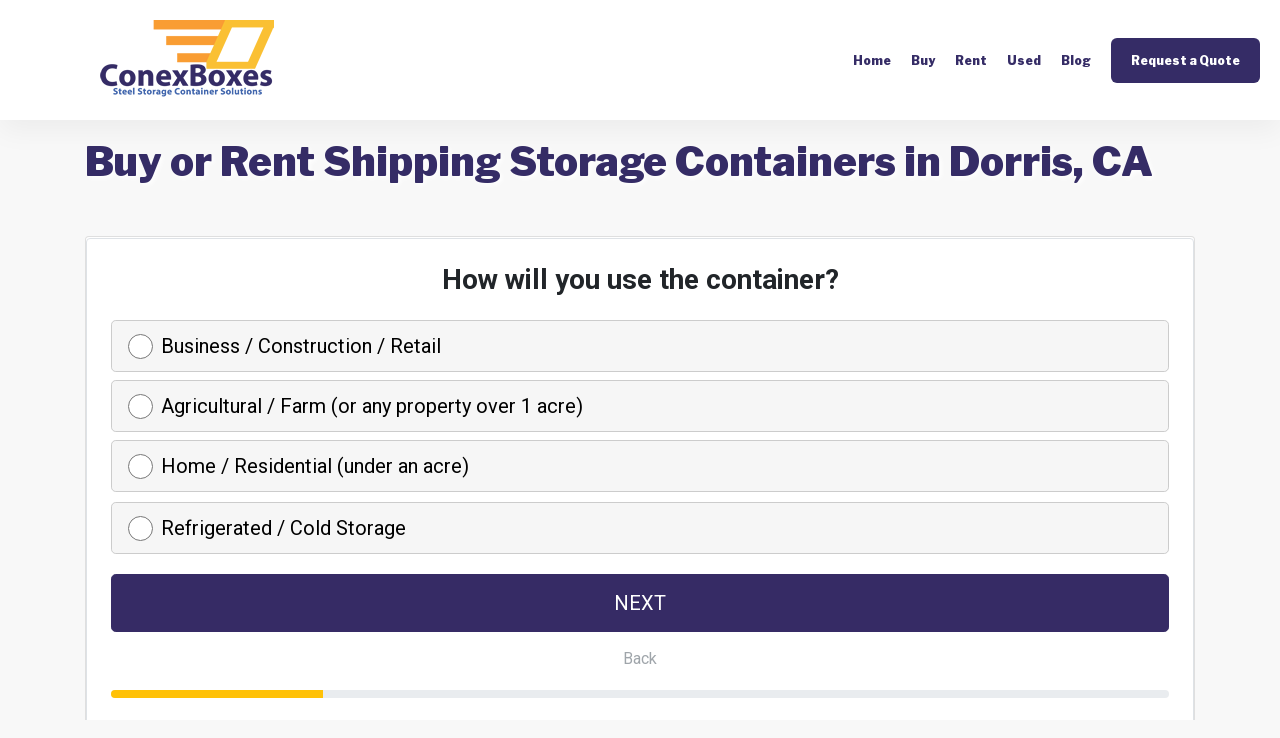

--- FILE ---
content_type: text/html; charset=utf-8
request_url: https://conexboxes.com/find-a-location/california/dorris
body_size: 31641
content:
<!DOCTYPE html><html lang="en"><head><meta charset="utf-8"><meta name="viewport" content="width=device-width, initial-scale=1, maximum-scale=1, user-scalable=no"><meta name="robots" content="max-image-preview:large"><meta http-equiv="x-ua-compatible" content="IE=edge"><title>Buy or Rent Shipping Storage Containers Dorris, CA (2023) | Conex Boxes</title><meta name="description" content="Dorris, CA's one stop solution for new and used steel storage containers, sea containers for shipping, and refrigerated containers."><meta name="keywords" content="shipping containers dorris, steel storage containers dorris, conex boxes dorris, sea boxes in dorris"><link rel="canonical" href="https://conexboxes.com/find-a-location/california/dorris"><meta property="og:title" content="Buy or Rent Shipping Storage Containers Dorris, CA (2023) | Conex Boxes"><meta property="og:image" content="https://conexboxes.com/images/logo.png"><meta property="og:url" content="https://conexboxes.com/find-a-location/california/dorris"><meta property="og:site_name" content="ConexBoxes.com"><link rel="apple-touch-icon" sizes="180x180" href="https://conexboxes.com/apple-touch-icon.png"><link rel="icon" type="image/png" sizes="32x32" href="https://conexboxes.com/favicon-32x32.png"><link rel="icon" type="image/png" sizes="16x16" href="https://conexboxes.com/favicon-16x16.png"><link rel="manifest" href="https://conexboxes.com/site.webmanifest"><meta name="msapplication-TileColor" content="#da532c"><meta name="theme-color" content="#ffffff"><link rel="stylesheet" href="https://cdnjs.cloudflare.com/ajax/libs/twitter-bootstrap/4.6.0/css/bootstrap.min.css"><link rel="stylesheet" href="https://cdnjs.cloudflare.com/ajax/libs/font-awesome/5.15.2/css/all.min.css"><link rel="stylesheet" href="https://conexboxes.com/stylesheets/public.min.css"></head><body><div id="header"><a href="/"><img class="img-fluid" src="https://conexboxes.com/images/logo.png" alt="ConexBoxes - Steel Storage Container Solutions" width="174" height="80"></a><ul><li class="no-mobile"><a href="https://conexboxes.com/">Home</a></li><li class="no-mobile"><a href="https://conexboxes.com/buy-steel-storage-containers">Buy</a></li><li class="no-mobile"><a href="https://conexboxes.com/rent-steel-storage-containers">Rent</a></li><li class="no-mobile"><a href="https://conexboxes.com/used-steel-storage-containers">Used</a></li><li class="no-mobile"><a href="https://conexboxes.com/blog">Blog</a></li><li><a class="button" href="https://conexboxes.com/request-pricing/shipping-containers">Request a Quote</a></li></ul></div><iframe class="map-frame no-mobile" src="https://conexboxes.com/map/california/dorris"></iframe><main class="mt-3"><div class="container mt-3"><div class="row"><div class="col content"><h1 class="h1">Buy or Rent Shipping Storage Containers in Dorris, CA</h1><div class="card my-5 p-0"><div class="card-body m-0 p-0"></div><iframe src="https://admin.getable.com/container-form.php?Landing_Page=conexboxes.com" frameborder="0" style="min-height: 690px;width:100%"></iframe></div><p class="mb-5">Below are the other various sizes of steel shipping containers along with the weight and standard features.</p><div class="mb-3"><div class="card" itemscope="itemscope" itemtype="http://schema.org/Offer"><meta itemprop="areaServed" content="Dorris, CA"/><div class="card-body container-fluid" itemscope="itemscope" itemtype="http://schema.org/Product"><meta itemprop="brand" content="ConexBoxes.com"/><meta itemprop="image" content="https://conexboxes.com/images/containers/40-foot-shipping-container.jpg"/><meta itemprop="name" content="40' Steel Shipping Container in Dorris, CA"/><meta itemprop="sku" content="40' Steel Shipping Container in Dorris, CA"/><meta itemprop="description" content="40' Steel Shipping Container in Dorris, CA"/><div itemprop="aggregateRating" itemscope="itemscope" itemtype="https://schema.org/AggregateRating"><meta itemprop="ratingCount" content="40"/><meta itemprop="bestRating" content="5"/><meta itemprop="ratingValue" content="3"/><meta itemprop="worstRating" content="2"/><meta itemprop="description" content="40' Steel Shipping Container in Dorris, CA"/></div><p class="h2">40' Steel Shipping Container in Dorris, CA</p><hr/><div class="row"><div class="col-md-6"><p><strong>Length:</strong> 40 ft</p><p><strong>Width:</strong> 400</p><p><strong>Height:</strong> 127</p><p><strong>Scale Weight:</strong> Approx. 8,278 lbs.</p><p><strong>Rear Door:</strong> Swing</p><p><strong>Floor:</strong> Wood, Steel</p></div><div class="col-md-6 text-center"><img class="img-fluid center-block" src="https://conexboxes.com/images/containers/40-foot-shipping-container.jpg" alt="40' Steel Shipping Container in Dorris, CA" width="400" height="127"/></div></div><div class="row"><div class="col text-center py-2"><a class="button" href="https://conexboxes.com/request-pricing/shipping-containers">Request Quote</a></div></div></div></div></div><div class="mb-3"><div class="card" itemscope="itemscope" itemtype="http://schema.org/Offer"><meta itemprop="areaServed" content="Dorris, CA"/><div class="card-body container-fluid" itemscope="itemscope" itemtype="http://schema.org/Product"><meta itemprop="brand" content="ConexBoxes.com"/><meta itemprop="image" content="https://conexboxes.com/images/containers/24-foot-shipping-container.jpg"/><meta itemprop="name" content="24' Steel Shipping Container in Dorris, CA"/><meta itemprop="sku" content="24' Steel Shipping Container in Dorris, CA"/><meta itemprop="description" content="24' Steel Shipping Container in Dorris, CA"/><div itemprop="aggregateRating" itemscope="itemscope" itemtype="https://schema.org/AggregateRating"><meta itemprop="ratingCount" content="24"/><meta itemprop="bestRating" content="5"/><meta itemprop="ratingValue" content="3"/><meta itemprop="worstRating" content="2"/><meta itemprop="description" content="24' Steel Shipping Container in Dorris, CA"/></div><p class="h2">24' Steel Shipping Container in Dorris, CA</p><hr/><div class="row"><div class="col-md-6"><p><strong>Length:</strong> 24 ft</p><p><strong>Width:</strong> 250</p><p><strong>Height:</strong> 189</p><p><strong>Scale Weight:</strong> Approx. 5,025 lbs.</p><p><strong>Rear Door:</strong> Swing</p><p><strong>Floor:</strong> Wood</p></div><div class="col-md-6 text-center"><img class="img-fluid center-block" src="https://conexboxes.com/images/containers/24-foot-shipping-container.jpg" alt="24' Steel Shipping Container in Dorris, CA" width="250" height="189"/></div></div><div class="row"><div class="col text-center py-2"><a class="button" href="https://conexboxes.com/request-pricing/shipping-containers">Request Quote</a></div></div></div></div></div><div class="mb-3"><div class="card" itemscope="itemscope" itemtype="http://schema.org/Offer"><meta itemprop="areaServed" content="Dorris, CA"/><div class="card-body container-fluid" itemscope="itemscope" itemtype="http://schema.org/Product"><meta itemprop="brand" content="ConexBoxes.com"/><meta itemprop="image" content="https://conexboxes.com/images/containers/20-foot-shipping-container.jpg"/><meta itemprop="name" content="20' Steel Shipping Container in Dorris, CA"/><meta itemprop="sku" content="20' Steel Shipping Container in Dorris, CA"/><meta itemprop="description" content="20' Steel Shipping Container in Dorris, CA"/><div itemprop="aggregateRating" itemscope="itemscope" itemtype="https://schema.org/AggregateRating"><meta itemprop="ratingCount" content="20"/><meta itemprop="bestRating" content="5"/><meta itemprop="ratingValue" content="3"/><meta itemprop="worstRating" content="2"/><meta itemprop="description" content="20' Steel Shipping Container in Dorris, CA"/></div><p class="h2">20' Steel Shipping Container in Dorris, CA</p><hr/><div class="row"><div class="col-md-6"><p><strong>Length:</strong> 20 ft</p><p><strong>Width:</strong> 250</p><p><strong>Height:</strong> 129</p><p><strong>Scale Weight:</strong> Approx. 5,017 lbs.</p><p><strong>Rear Door:</strong> Swing</p><p><strong>Floor:</strong> Wood, Steel</p></div><div class="col-md-6 text-center"><img class="img-fluid center-block" src="https://conexboxes.com/images/containers/20-foot-shipping-container.jpg" alt="20' Steel Shipping Container in Dorris, CA" width="250" height="129"/></div></div><div class="row"><div class="col text-center py-2"><a class="button" href="https://conexboxes.com/request-pricing/shipping-containers">Request Quote</a></div></div></div></div></div><div class="mb-3"><div class="card" itemscope="itemscope" itemtype="http://schema.org/Offer"><meta itemprop="areaServed" content="Dorris, CA"/><div class="card-body container-fluid" itemscope="itemscope" itemtype="http://schema.org/Product"><meta itemprop="brand" content="ConexBoxes.com"/><meta itemprop="image" content="https://conexboxes.com/images/containers/10-foot-shipping-container.jpg"/><meta itemprop="name" content="10' Steel Shipping Container in Dorris, CA"/><meta itemprop="sku" content="10' Steel Shipping Container in Dorris, CA"/><meta itemprop="description" content="10' Steel Shipping Container in Dorris, CA"/><div itemprop="aggregateRating" itemscope="itemscope" itemtype="https://schema.org/AggregateRating"><meta itemprop="ratingCount" content="10"/><meta itemprop="bestRating" content="5"/><meta itemprop="ratingValue" content="3"/><meta itemprop="worstRating" content="2"/><meta itemprop="description" content="10' Steel Shipping Container in Dorris, CA"/></div><p class="h2">10' Steel Shipping Container in Dorris, CA</p><hr/><div class="row"><div class="col-md-6"><p><strong>Length:</strong> 10 ft</p><p><strong>Width:</strong> 250</p><p><strong>Height:</strong> 247</p><p><strong>Scale Weight:</strong> Approx. 2,670 lbs.</p><p><strong>Rear Door:</strong> Swing</p><p><strong>Floor:</strong> Wood, Steel</p></div><div class="col-md-6 text-center"><img class="img-fluid center-block" src="https://conexboxes.com/images/containers/10-foot-shipping-container.jpg" alt="10' Steel Shipping Container in Dorris, CA" width="250" height="247"/></div></div><div class="row"><div class="col text-center py-2"><a class="button" href="https://conexboxes.com/request-pricing/shipping-containers">Request Quote</a></div></div></div></div></div><div class="mb-3"><div class="card" itemscope="itemscope" itemtype="http://schema.org/Offer"><meta itemprop="areaServed" content="Dorris, CA"/><div class="card-body container-fluid" itemscope="itemscope" itemtype="http://schema.org/Product"><meta itemprop="brand" content="ConexBoxes.com"/><meta itemprop="image" content="https://conexboxes.com/images/containers/45-foot-shipping-container.jpg"/><meta itemprop="name" content="45' Steel Shipping Container in Dorris, CA"/><meta itemprop="sku" content="45' Steel Shipping Container in Dorris, CA"/><meta itemprop="description" content="45' Steel Shipping Container in Dorris, CA"/><div itemprop="aggregateRating" itemscope="itemscope" itemtype="https://schema.org/AggregateRating"><meta itemprop="ratingCount" content="45"/><meta itemprop="bestRating" content="5"/><meta itemprop="ratingValue" content="3"/><meta itemprop="worstRating" content="2"/><meta itemprop="description" content="45' Steel Shipping Container in Dorris, CA"/></div><p class="h2">45' Steel Shipping Container in Dorris, CA</p><hr/><div class="row"><div class="col-md-6"><p><strong>Length:</strong> 45 ft</p><p><strong>Width:</strong> 400</p><p><strong>Height:</strong> 86</p><p><strong>Scale Weight:</strong> Approx. 9,000 lbs.</p><p><strong>Rear Door:</strong> Swing</p><p><strong>Floor:</strong> Wood</p></div><div class="col-md-6 text-center"><img class="img-fluid center-block" src="https://conexboxes.com/images/containers/45-foot-shipping-container.jpg" alt="45' Steel Shipping Container in Dorris, CA" width="400" height="86"/></div></div><div class="row"><div class="col text-center py-2"><a class="button" href="https://conexboxes.com/request-pricing/shipping-containers">Request Quote</a></div></div></div></div></div><div class="mb-3"><div class="card" itemscope="itemscope" itemtype="http://schema.org/Offer"><meta itemprop="areaServed" content="Dorris, CA"/><div class="card-body container-fluid" itemscope="itemscope" itemtype="http://schema.org/Product"><meta itemprop="brand" content="ConexBoxes.com"/><meta itemprop="image" content="https://conexboxes.com/images/containers/53-foot-shipping-container.jpg"/><meta itemprop="name" content="53' Steel Shipping Container in Dorris, CA"/><meta itemprop="sku" content="53' Steel Shipping Container in Dorris, CA"/><meta itemprop="description" content="53' Steel Shipping Container in Dorris, CA"/><div itemprop="aggregateRating" itemscope="itemscope" itemtype="https://schema.org/AggregateRating"><meta itemprop="ratingCount" content="53"/><meta itemprop="bestRating" content="5"/><meta itemprop="ratingValue" content="3"/><meta itemprop="worstRating" content="2"/><meta itemprop="description" content="53' Steel Shipping Container in Dorris, CA"/></div><p class="h2">53' Steel Shipping Container in Dorris, CA</p><hr/><div class="row"><div class="col-md-6"><p><strong>Length:</strong> 53 ft</p><p><strong>Width:</strong> 400</p><p><strong>Height:</strong> 214</p><p><strong>Scale Weight:</strong> Approx. 10,000 lbs.</p><p><strong>Rear Door:</strong> Swing</p><p><strong>Floor:</strong> Wood, Steel</p></div><div class="col-md-6 text-center"><img class="img-fluid center-block" src="https://conexboxes.com/images/containers/53-foot-shipping-container.jpg" alt="53' Steel Shipping Container in Dorris, CA" width="400" height="214"/></div></div><div class="row"><div class="col text-center py-2"><a class="button" href="https://conexboxes.com/request-pricing/shipping-containers">Request Quote</a></div></div></div></div></div><p class="h2 subtitle">Conex Boxes, Inc. is Dorris's one stop solution for new and used steel storage containers, sea containers for shipping, and refrigerated containers.</p><p>No one makes is easier to save on secure & reliable temporary or permanent steel storage containers in Dorris, CA. Our team of suppliers delivers the area's largest inventory of weather-resistant, portable steel storage containers designed to meet any type of storage space needs.</p><a href="/request-pricing/shipping-containers"><div class="card mb-3"><div class="card-body text-center"><img class="img-fluid center-block" src="https://conexboxes.com/images/static/find-local-dealer.jpg" alt="Find a Local Dealer"/></div></div></a></div></div></div><hr><div class="container my-5"><div class="row"><div class="col content"><div itemscope="itemscope" itemtype="https://schema.org/FAQPage"><div itemscope="itemscope" itemprop="mainEntity" itemtype="https://schema.org/Question"><h3 class="h3" itemprop="name">How Much Does it Cost to Rent a Steel Shipping Container in Dorris, CA?</h3><div itemscope="itemscope" itemprop="acceptedAnswer" itemtype="https://schema.org/Answer"><p itemprop="text">Pricing varies depending on a number of factors, but in many cases you can rent an 8' x 40' storage container for about $150 per month or an 8' x 20' conex box for around $125 a month. Typical deliver time is in 2-5 business days if you are within 60 miles of the dealer.</p></div></div><div itemscope="itemscope" itemprop="mainEntity" itemtype="https://schema.org/Question"><h3 class="h3" itemprop="name">What are the sizes of Steel Shipping Containers in Dorris, CA?</h3><div itemscope="itemscope" itemprop="acceptedAnswer" itemtype="https://schema.org/Answer"><p itemprop="text">Steel Shipping Containers usually come in various standard sizes ranging from 10 feet to 53 feet in length.  The width and height of Steel Shipping Contains are usually all the same at 8 feet wide and 8 feet, 6 inches tall.  However there are taller options available up to 9 feet and 6 inches.</p></div></div><div itemscope="itemscope" itemprop="mainEntity" itemtype="https://schema.org/Question"><h3 class="h3" itemprop="name">What are Steel Shipping Containers made of?</h3><div itemscope="itemscope" itemprop="acceptedAnswer" itemtype="https://schema.org/Answer"><p itemprop="text">Most containers are made of various components including wall panels, structural frame, and door panels. These metal shipping container are all made from corten steel also known as weathering steel.  Corten steel is used as it is both weldable and rust resistant, eliminating the need painting.</p></div></div></div></div></div></div><hr><div class="container"><div class="row"><div class="col content"><p class="h3 mt-5">Standard Steel Storage Container Sizes (approx)</p><table class="table table-striped"><thead><tr><th></th><th>40' Steel Shipping Container</th><th>24' Steel Shipping Container</th><th>20' Steel Shipping Container</th><th>10' Steel Shipping Container</th><th>45' Steel Shipping Container</th><th>53' Steel Shipping Container</th></tr></thead><tbody><tr><td><strong>Length</strong></td><td> <span>40 ft</span></td><td> <span>24 ft</span></td><td> <span>20 ft</span></td><td> <span>10 ft</span></td><td> <span>45 ft</span></td><td> <span>53 ft</span></td></tr><tr><td><strong>Width</strong></td><td> <span>400</span></td><td> <span>250</span></td><td> <span>250</span></td><td> <span>250</span></td><td> <span>400</span></td><td> <span>400</span></td></tr><tr><td><strong>Height</strong></td><td> <span>127</span></td><td> <span>189</span></td><td> <span>129</span></td><td> <span>247</span></td><td> <span>86</span></td><td> <span>214</span></td></tr><tr><td><strong>Weight</strong></td><td> <span>Approx. 8,278 lbs.</span></td><td> <span>Approx. 5,025 lbs.</span></td><td> <span>Approx. 5,017 lbs.</span></td><td> <span>Approx. 2,670 lbs.</span></td><td> <span>Approx. 9,000 lbs.</span></td><td> <span>Approx. 10,000 lbs.</span></td></tr></tbody></table><p class="h3 mt-5">Standard Steel Storage Container Sizes (approx)</p><table class="table table-striped"><thead><tr><th colspan="2"></th><th>20' Container</th><th>40' Container</th><th>40' High Cube</th></tr></thead><tbody><tr><td><strong>Entry</strong></td><td><div>Width</div><div>Height</div></td><td><div>7'</div><div>7'</div></td><td><div>7'</div><div>7' 5.75"</div></td><td><div>7'</div><div>8'</div></td></tr><tr><td><strong>Exterior</strong></td><td><div>Length</div><div>Width</div><div>Height</div></td><td><div>19'</div><div>8'</div><div>8'</div></td><td><div>40'</div><div>8'</div><div>8' 6"</div></td><td><div>40'</div><div>8'</div><div>9'</div></td></tr><tr><td><strong>Interior</strong></td><td><div>Length</div><div>Width</div><div>Height</div></td><td><div>18'</div><div>7'</div><div>7'</div></td><td><div>39'</div><div>7' 8.59"</div><div>7'</div></td><td><div>39'</div><div>7'</div><div>8'</div></td></tr><tr><td><strong>Size</strong></td><td><div>Cubic Volume</div><div>Empty Weight</div><div>Load Capacity</div></td><td><div>1,169 cu. ft.</div><div>4,800 lbs.</div><div>61,300 lbs.</div></td><td><div>2,385 cu. ft.</div><div>8,400 lbs.</div><div>57,750 lbs.</div></td><td><div>2,660 cu. ft.</div><div>8,600 lbs.</div><div>58,600 lbs.</div></td></tr></tbody></table><p>Looking for other locations in California?</p><div class="mb-5"><div class="card"><div class="card-body container-fluid"><div class="row"><div class="col-md-4 py-2"><a href="https://conexboxes.com/find-a-location/california/los-angeles">Los Angeles, CA</a></div><div class="col-md-4 py-2"><a href="https://conexboxes.com/find-a-location/california/san-diego">San Diego, CA</a></div><div class="col-md-4 py-2"><a href="https://conexboxes.com/find-a-location/california/san-jose">San Jose, CA</a></div><div class="col-md-4 py-2"><a href="https://conexboxes.com/find-a-location/california/san-francisco">San Francisco, CA</a></div><div class="col-md-4 py-2"><a href="https://conexboxes.com/find-a-location/california/fresno">Fresno, CA</a></div><div class="col-md-4 py-2"><a href="https://conexboxes.com/find-a-location/california/sacramento">Sacramento, CA</a></div><div class="col-md-4 py-2"><a href="https://conexboxes.com/find-a-location/california/long-beach">Long Beach, CA</a></div><div class="col-md-4 py-2"><a href="https://conexboxes.com/find-a-location/california/oakland">Oakland, CA</a></div><div class="col-md-4 py-2"><a href="https://conexboxes.com/find-a-location/california/bakersfield">Bakersfield, CA</a></div><div class="col-md-4 py-2"><a href="https://conexboxes.com/find-a-location/california/anaheim">Anaheim, CA</a></div><div class="col-md-4 py-2"><a href="https://conexboxes.com/find-a-location/california/santa-ana">Santa Ana, CA</a></div><div class="col-md-4 py-2"><a href="https://conexboxes.com/find-a-location/california/riverside">Riverside, CA</a></div></div></div></div></div><p class="h3">From refrigerated containers, heated, or solutions with shelving, frame, and partitions we can help!</p><p>Conex Boxes can help you get quotes from local suppliers on both new and used steel shipping containers in wide array of sizes and designs, nationwide.</p><div class="container-fluid"><div class="row"><div class="col"><ul class="fa-ul"><li><span class="fa-li"><i class="fas fa-check"></i></span>Secure & Watertight Containers</li><li><span class="fa-li"><i class="fas fa-check"></i></span>Window, Shelving, Ramps Available</li><li><span class="fa-li"><i class="fas fa-check"></i></span>Easy Access From Ground Level</li><li><span class="fa-li"><i class="fas fa-check"></i></span>New And Used Containers Available</li></ul></div><div class="col"><ul class="fa-ul"><li><span class="fa-li"><i class="fas fa-check"></i></span>100% Solid Steel Construction</li><li><span class="fa-li"><i class="fas fa-check"></i></span>AC/Heat, Turbine Vents</li><li><span class="fa-li"><i class="fas fa-check"></i></span>Temporary And Permanent Storage</li><li><span class="fa-li"><i class="fas fa-check"></i></span>Manufactured to ISO Specifications</li></ul></div></div></div><p>All shipping containers will fully conform to international required standards such as ISO, UIC, TIR, and CSC.</p><p>Conex Boxes can deliver to the following zip codes around Dorris, CA:  <a href="https://conexboxes.com/find-a-location/search?search=96023">96023</a>  and   <a href="https://conexboxes.com/find-a-location/search?search=96058">96058</a>.</p><p>Shipping Container Delivery within 200 miles of the surrounding areas:</p><div class="card"><div class="card-body container-fluid"><div class="row"><div class="col-md-4 py-2"><a href="https://conexboxes.com/find-a-location/california/macdoel">Macdoel, CA</a></div><div class="col-md-4 py-2"><a href="https://conexboxes.com/find-a-location/california/mount-hebron">Mount Hebron, CA</a></div><div class="col-md-4 py-2"><a href="https://conexboxes.com/find-a-location/oregon/klamath-falls">Klamath Falls, OR</a></div><div class="col-md-4 py-2"><a href="https://conexboxes.com/find-a-location/oregon/merrill">Merrill, OR</a></div><div class="col-md-4 py-2"><a href="https://conexboxes.com/find-a-location/oregon/altamont">Altamont, OR</a></div><div class="col-md-4 py-2"><a href="https://conexboxes.com/find-a-location/california/tulelake">Tulelake, CA</a></div><div class="col-md-4 py-2"><a href="https://conexboxes.com/find-a-location/california/tennant">Tennant, CA</a></div><div class="col-md-4 py-2"><a href="https://conexboxes.com/find-a-location/oregon/malin">Malin, OR</a></div><div class="col-md-4 py-2"><a href="https://conexboxes.com/find-a-location/california/newell">Newell, CA</a></div><div class="col-md-4 py-2"><a href="https://conexboxes.com/find-a-location/oregon/bonanza">Bonanza, OR</a></div><div class="col-md-4 py-2"><a href="https://conexboxes.com/find-a-location/california/hornbrook">Hornbrook, CA</a></div><div class="col-md-4 py-2"><a href="https://conexboxes.com/find-a-location/california/montague">Montague, CA</a></div><div class="col-md-4 py-2"><a href="https://conexboxes.com/find-a-location/california/yreka">Yreka, CA</a></div><div class="col-md-4 py-2"><a href="https://conexboxes.com/find-a-location/california/grenada">Grenada, CA</a></div><div class="col-md-4 py-2"><a href="https://conexboxes.com/find-a-location/oregon/ashland">Ashland, OR</a></div><div class="col-md-4 py-2"><a href="https://conexboxes.com/find-a-location/oregon/chiloquin">Chiloquin, OR</a></div><div class="col-md-4 py-2"><a href="https://conexboxes.com/find-a-location/california/carrick">Carrick, CA</a></div><div class="col-md-4 py-2"><a href="https://conexboxes.com/find-a-location/california/edgewood">Edgewood, CA</a></div><div class="col-md-4 py-2"><a href="https://conexboxes.com/find-a-location/california/weed">Weed, CA</a></div><div class="col-md-4 py-2"><a href="https://conexboxes.com/find-a-location/california/gazelle">Gazelle, CA</a></div></div></div></div></div></div></div></main><div style="background-color: #e9ecef"><nav class="breadcrumb-nav container" aria-label="breadcrumb"><ol class="breadcrumb" itemscope="itemscope" itemtype="https://schema.org/BreadcrumbList"><li class="breadcrumb-item" itemprop="itemListElement" itemscope="itemscope" itemtype="https://schema.org/ListItem"><a itemscope="itemscope" itemprop="item" itemtype="https://schema.org/WebPage" id="breadcrumb-home" href="https://conexboxes.com/"><span itemprop="name">Home</span></a><meta itemprop="position" content="1"/></li><li class="breadcrumb-item" itemprop="itemListElement" itemscope="itemscope" itemtype="https://schema.org/ListItem"><a itemscope="itemscope" itemprop="item" itemtype="https://schema.org/WebPage" id="breadcrumb-find-a-location" href="https://conexboxes.com/find-a-location"><span itemprop="name">Where We Serve</span></a><meta itemprop="position" content="2"/></li><li class="breadcrumb-item" itemprop="itemListElement" itemscope="itemscope" itemtype="https://schema.org/ListItem"><a itemscope="itemscope" itemprop="item" itemtype="https://schema.org/WebPage" id="breadcrumb-state-california" href="https://conexboxes.com/find-a-location/california"><span itemprop="name">California</span></a><meta itemprop="position" content="3"/></li><li class="breadcrumb-item" itemprop="itemListElement" itemscope="itemscope" itemtype="https://schema.org/ListItem"><a itemscope="itemscope" itemprop="item" itemtype="https://schema.org/WebPage" id="breadcrumb-place-dorris-california" href="https://conexboxes.com/find-a-location/california/dorris"><span itemprop="name">Dorris</span></a><meta itemprop="position" content="4"/></li></ol></nav></div><hr class="mt-5"><div id="footer"><div class="container-fluid"><div class="row"><div class="col-md-3"><p><strong>About Our Company</strong></p><p>No one makes it easier to save while getting a fully customizable steel storage container quote in minutes! Shop Solutions. Compare Supplier Prices. Decide.</p><p class="content"><strong>We Service The Nation</strong></p><ul class="state-links mb-5"><li><a href="/find-a-location/alabama">AL</a></li><li><a href="/find-a-location/arkansas">AR</a></li><li><a href="/find-a-location/arizona">AZ</a></li><li><a href="/find-a-location/california">CA</a></li><li><a href="/find-a-location/colorado">CO</a></li><li><a href="/find-a-location/connecticut">CT</a></li><li><a href="/find-a-location/district-of-columbia">DC</a></li><li><a href="/find-a-location/delaware">DE</a></li><li><a href="/find-a-location/florida">FL</a></li><li><a href="/find-a-location/georgia">GA</a></li><li><a href="/find-a-location/iowa">IA</a></li><li><a href="/find-a-location/idaho">ID</a></li><li><a href="/find-a-location/illinois">IL</a></li><li><a href="/find-a-location/indiana">IN</a></li><li><a href="/find-a-location/kansas">KS</a></li><li><a href="/find-a-location/kentucky">KY</a></li><li><a href="/find-a-location/louisiana">LA</a></li><li><a href="/find-a-location/massachusetts">MA</a></li><li><a href="/find-a-location/maryland">MD</a></li><li><a href="/find-a-location/maine">ME</a></li><li><a href="/find-a-location/michigan">MI</a></li><li><a href="/find-a-location/minnesota">MN</a></li><li><a href="/find-a-location/missouri">MO</a></li><li><a href="/find-a-location/mississippi">MS</a></li><li><a href="/find-a-location/montana">MT</a></li><li><a href="/find-a-location/north-carolina">NC</a></li><li><a href="/find-a-location/north-dakota">ND</a></li><li><a href="/find-a-location/nebraska">NE</a></li><li><a href="/find-a-location/new-hampshire">NH</a></li><li><a href="/find-a-location/new-jersey">NJ</a></li><li><a href="/find-a-location/new-mexico">NM</a></li><li><a href="/find-a-location/nevada">NV</a></li><li><a href="/find-a-location/new-york">NY</a></li><li><a href="/find-a-location/ohio">OH</a></li><li><a href="/find-a-location/oklahoma">OK</a></li><li><a href="/find-a-location/oregon">OR</a></li><li><a href="/find-a-location/pennsylvania">PA</a></li><li><a href="/find-a-location/rhode-island">RI</a></li><li><a href="/find-a-location/south-carolina">SC</a></li><li><a href="/find-a-location/south-dakota">SD</a></li><li><a href="/find-a-location/tennessee">TN</a></li><li><a href="/find-a-location/texas">TX</a></li><li><a href="/find-a-location/utah">UT</a></li><li><a href="/find-a-location/virginia">VA</a></li><li><a href="/find-a-location/vermont">VT</a></li><li><a href="/find-a-location/washington">WA</a></li><li><a href="/find-a-location/wisconsin">WI</a></li><li><a href="/find-a-location/west-virginia">WV</a></li><li><a href="/find-a-location/wyoming">WY</a></li></ul></div><div class="col-md-3"><p><strong>Navigation</strong></p><ul class="mb-5"><li><a href="https://conexboxes.com/">Home</a></li><li><a href="https://conexboxes.com/about-us">About Us</a></li><li><a href="https://conexboxes.com/buy-steel-storage-containers">Buy</a></li><li><a href="https://conexboxes.com/rent-steel-storage-containers">Rent</a></li><li><a href="https://conexboxes.com/find-a-location">Where We Serve</a></li><li><a href="https://conexboxes.com/privacy-policy">Privacy</a></li><li><a href="https://conexboxes.com/terms-of-service">Terms of Service</a></li><li><a href="https://conexboxes.com/request-pricing/shipping-containers">Quotes</a></li><li><a href="https://conexboxes.com/blog">Blog</a></li></ul></div><div class="col-md-3"><p><strong>Solutions</strong></p><ul class="mb-5"><li><a href="https://conexboxes.com/insulated-steel-storage-containers">Insulated Containers</a></li><li><a href="https://conexboxes.com/refrigerated-steel-storage-containers">Refrigerated Containers</a></li><li><a href="https://conexboxes.com/open-top-steel-storage-containers">Open Top Containers</a></li><li><a href="https://conexboxes.com/sea-cargo-containers">Sea Containers</a></li><li><a href="https://conexboxes.com/used-steel-storage-containers">Used Containers</a></li><li><a href="https://conexboxes.com/buy-steel-storage-containers">Buy / Purchase</a></li><li><a href="https://conexboxes.com/rent-steel-storage-containers">Lease / Rent</a></li><li><a href="https://conexboxes.com/view-shipping-container-sizes">View Sizes</a></li></ul></div><div class="col-md-3"><p><strong>Conex Boxes</strong></p><p>Steel Shipping Container Solutions</p><p>&copy; 2022 <a href="https://conexboxes.com/">ConexBoxes.com</a></p><img class="img-fluid center-block mt-3" src="https://conexboxes.com/images/static/as-seen-on.jpg" width="289" height="79"></div></div></div></div><script src="https://cdnjs.cloudflare.com/ajax/libs/jquery/3.5.1/jquery.min.js"></script><script src="https://cdnjs.cloudflare.com/ajax/libs/twitter-bootstrap/4.6.0/js/bootstrap.min.js"></script><script type="text/javascript">(function(a,b,c,d,e,f,g){a.GoogleAnalyticsObject=e,a[e]=a[e]||function(){(a[e].q=a[e].q||[]).push(arguments)},a[e].l=1*new Date,f=b.createElement(c),g=b.getElementsByTagName(c)[0],f.async=1,f.src=d,g.parentNode.insertBefore(f,g)})(window,document,"script","//www.google-analytics.com/analytics.js","ga"),ga("create","UA-214629463-1","auto"),ga("send","pageview")</script></body></html>

--- FILE ---
content_type: text/html; charset=UTF-8
request_url: https://admin.getable.com/container-form.php?Landing_Page=conexboxes.com
body_size: 4576
content:
<!DOCTYPE html>
<html lang="en">
<head>
    <title>Getable Container Quotes</title>
    <base href="https://admin.getable.com/">
    <meta charset="utf-8">
    <meta name="viewport" content="width=device-width, initial-scale=1, shrink-to-fit=no">
    <meta http-equiv="x-ua-compatible" content="ie=edge">
    <link rel="stylesheet" href="https://cdnjs.cloudflare.com/ajax/libs/twitter-bootstrap/4.6.0/css/bootstrap.min.css" />
    <link rel="stylesheet" href="https://cdnjs.cloudflare.com/ajax/libs/font-awesome/6.0.0-beta3/css/all.min.css">
    <script src="https://ajax.googleapis.com/ajax/libs/jquery/2.1.3/jquery.min.js"></script>
    <link href="https://fonts.googleapis.com/css2?family=Roboto:wght@400;600;700;800&display=swap" rel="stylesheet">
    <link href="./container-form-style.css" rel="stylesheet">

    <!-- Meta Pixel Code -->
	<script>
	!function(f,b,e,v,n,t,s)
	{if(f.fbq)return;n=f.fbq=function(){n.callMethod?
	n.callMethod.apply(n,arguments):n.queue.push(arguments)};
	if(!f._fbq)f._fbq=n;n.push=n;n.loaded=!0;n.version='2.0';
	n.queue=[];t=b.createElement(e);t.async=!0;
	t.src=v;s=b.getElementsByTagName(e)[0];
	s.parentNode.insertBefore(t,s)}(window, document,'script',
	'https://connect.facebook.net/en_US/fbevents.js');
	fbq('init', '326857216775115');
	fbq('track', 'PageView');
	</script>
	<noscript><img height="1" width="1" style="display:none"
	src="https://www.facebook.com/tr?id=326857216775115&ev=PageView&noscript=1"
	/></noscript>
	<!-- End Meta Pixel Code -->

</head>
<body>

<!-- Loading Icon Container -->
<div id="loading-post">
    <i class="fas fa-search"></i>
    <div id="loading-text" class="font-weight-bold">Matching you to container suppliers...</div>
</div>

            <div style="width:100%;">
                <div class="card border">
                    <div class="card-body px-3 py-md-4 p-md-4" id="remForm">
                        <form id="demoForm" method="post" action="https://admin.getable.com/container-form-step-2.php" class="needs-validation" novalidate>
                            <div id="fieldWrapper">
                                <!-- Step 1 -->
                                <div class="step" id="1">
                                    <fieldset>
                                        <div class="row form_field">
                                            <p class="h3 text-center mb-3 question w-100">
                                                <label class="text-black font-weight-bold" for="Location">How will you use the container?</label>
                                            </p>
                                            <div class="col-12">

                                               <label class="btn btn-lg btn-light btn-block text-left btn-radio mb-0">
                                               <input name="Location" value="Commercial" type="radio" required onclick="nextStep()"><span class="ml-2">Business / Construction / Retail</span>
                                               </label>

                                               <label class="btn btn-lg btn-light btn-block text-left btn-radio mb-0">
                                               <input name="Location" value="Agricultural" type="radio" required onclick="nextStep()"><span class="ml-2">Agricultural / Farm (or any property over 1 acre)</span>
                                               </label>

                                               <label class="btn btn-lg btn-light btn-block text-left btn-radio">
                                               <input name="Location" value="Residential" type="radio" required onclick="nextStep()"><span class="ml-2">Home / Residential (under an acre)</span>
                                               </label>

                                               <label class="btn btn-lg btn-light btn-block text-left btn-radio">
                                               <input name="Location" value="Reefer Containers" type="radio" required onclick="nextStep()"><span class="ml-2">Refrigerated / Cold Storage</span>
                                               </label>

                                                <div class="col-md-6 offset-md-3"><p class="error-message text-center text-danger"><i class="error_message_holder text-center"></i></p></div>

                                            </div>
                                        </div>
                                    </fieldset>
                                </div>
                                <!-- Step 2 -->
                                <div class="step" id="2">
                                    <fieldset>
                                        <div class="row form_field">
                                            <p class="h3 text-center mb-3 question w-100">
                                                <label class="text-black font-weight-bold" for="Size">What size container(s) do you need?</label>
                                            </p>
                                            <div class="col-12">
                                               <label class="btn btn-lg btn-light btn-block text-left btn-radio mb-0">
                             						<input name="Size" value="40 Foot" type="radio" required onclick="nextStep()"><span class="ml-2">40 Foot (Most Common)</span>
                             						</label>

                             						<label class="btn btn-lg btn-light btn-block text-left btn-radio mb-0">
                             						<input name="Size" value="20 Foot" type="radio" required onclick="nextStep()"><span class="ml-2">20 Foot</span>
                             						</label>


                                             <div class="col-md-6 offset-md-3"><p class="error-message text-center text-danger"><i class="error_message_holder text-center"></i></p></div>
                                            </div>
                                        </div>
                                    </fieldset>
                                </div>
                                <!-- Step 3 -->
                                <div class="step" id="3">
                                    <fieldset>
                                        <div class="row form_field">
                                            <p class="h3 text-center mb-3 question w-100">
                                                <label class="text-black font-weight-bold" for="Duration">How would you like to finance the container(s)?</label>
                                            </p>
                                            <div class="col-12">
                                               <label class="btn btn-lg btn-light btn-block text-left btn-radio mb-0">
                             						<input name="Duration" value="Less than 3 months" type="radio" required onclick="nextStep()"><span class="ml-2">Rent / Lease</span>
                             						</label>
                             						<label class="btn btn-lg btn-light btn-block text-left btn-radio mb-0">
                             						<input name="Duration" value="Purchase" type="radio" required onclick="nextStep()"><span class="ml-2">Purchase</span>
                             						</label>

                             						<label class="btn btn-lg btn-light btn-block text-left btn-radio mb-0">
                             						<input name="Duration" value="Rentals and Purchases" type="radio" required onclick="nextStep()"><span class="ml-2">Both / Not Sure</span>
                             						</label>

                                             <div class="col-md-6 offset-md-3"><p class="error-message text-center text-danger"><i class="error_message_holder text-center"></i></p></div>

                                            </div>
                                        </div>
                                    </fieldset>
                                </div>
                                                                   <!-- Step Zip -->
                                   <div class="step" id="ZipStep">
                                       <fieldset>
                                           <div class="row form_field">
                                               <p class="h4 text-center mb-3 question w-100">
                                                   <label class="text-black font-weight-bold" for="ZipCode">Where do you need a container?</label>
                                               </p>
                                               <div class="col-12">
                                                  <div class="form-group form_field">
                                                     <label for="ZipCode">Zip Code:</label>
                                                     <input class="form-control form-control-lg required" type="text" name="ZipCode" minlength="5" maxlength="5" pattern="\d{5}">
                                                     <div>
                                                          <p class="error-message text-danger"><i class="error_message_holder"></i></p>
                                                     </div>
                                               </div>
                                           </div>
                                       </fieldset>
                                   </div>
                                
                                <!-- Step 4 -->
                                <div class="step" id="4">
                                    <fieldset>
                                        <div class="row form_field">
                                            <p class="h3 text-center mb-3 question w-100">
                                                <label class="text-black font-weight-bold" for="q4">Where should we send your quotes?</label>
                                            </p>
                                            <div class="col-12 col-sm-6">
                                                <div class="form-group form_field">
                                                    <input class="form-control form-control-lg required" value="" name="First_Name" type="text" data-validation="custom" minlength="2" placeholder="First Name">
                                                    <div>
                                                        <p class="error-message text-danger"><i class="error_message_holder"></i></p>
                                                    </div>
                                                </div>
                                            </div>
                                            <div class="col-12 col-sm-6">
                                                <div class="form-group form_field">
                                                    <input class="form-control form-control-lg required" value="" name="Last_Name" type="text" data-validation="custom" minlength="2" placeholder="Last Name">
                                                    <div>
                                                        <p class="error-message text-danger"><i class="error_message_holder"></i></p>
                                                    </div>
                                                </div>
                                            </div>

                                            <div class="col-12" id="Company">
                                					 <div class="form-group form_field">
                                						<input class="form-control form-control-lg required" type="text" id="CompanyName" name="Company" data-validation="custom" placeholder="Company Name">
                                							<small class="form-text text-muted">
                                							Enter "none" if not a company.
                                							</small>
                                                  <div><p class="error-message text-danger"><i class="error_message_holder"></i></p></div>
                                					</div>
                                				</div>


                                				<div class="col-12">
                                					 <div class="form-group form_field">
                                						<input class="form-control form-control-lg required" type="email" id="email" name="Email" data-validation="custom" placeholder="Email">
                                                  <div><p class="error-message text-danger"><i class="error_message_holder"></i></p><p id="emailError" style="color:red;"></p></div>
                                					</div>
                                				</div>

                                        </div>
                                    </fieldset>
                                </div>
                            </div>
                            <div class="row mt-1" id="demoNavigation">
                                <div class="col">

                                   <div id="user">

                                   <input type="text" name="Landing_Page" value="conexboxes.com">
                                   <input type="text" name="Zip" value="">
                                   <input type="text" name="City" value="">
                                   <input type="text" name="State" value="">
                                   <input type="text" name="Metro" value="">
                                   <input type="text" name="SRC" value="">

                                   <input type="text" name="IPAddress" value="">
                                   <input type="text" name="gclid" value="" hidden>
                                   <input type="text" name="p" value="" hidden>
                                   <input type="text" name="i" value="" hidden>
                                   <input type="text" name="k" value="" hidden>
                                   <input type="text" name="c" value="" hidden>
                                   <input type="text" name="campaign_id" value="" hidden>
                                   <input type="text" name="ad_group_id" value="" hidden>
                                   <input type="text" name="keyword_id" value="" hidden>
                                   <input type="text" name="match_type" value="" hidden>
                                   <input type="text" name="UserAgent" value="Mozilla/5.0 (Macintosh; Intel Mac OS X 10_15_7) AppleWebKit/537.36 (KHTML, like Gecko) Chrome/131.0.0.0 Safari/537.36; ClaudeBot/1.0; +claudebot@anthropic.com)" hidden>

                                   </div>

                                    <input class="btn btn-lg btn-block btn-primary btn-submit" id="next" value="Next" type="submit"/>
                                    <input class="btn btn-block btn-link text-secondary mb-0" id="back" value="Back" type="reset"/>
                                </div>
                            </div>
                            <div class="progress">
                                <div id="progress-bar" class="progress-bar bg-warning" role="progressbar" style="width: 20%;" aria-valuenow="20" aria-valuemin="0" aria-valuemax="100"></div>
                            </div>
                            <div id="progress-percent">20%</div>
                        </form>
                    </div>
                </div>
            </div>


            <!-- TrustedForm -->
            <script type="text/javascript">
              (function() {
                var tf = document.createElement('script');
                tf.type = 'text/javascript';
                tf.async = true;
                tf.src = ("https:" == document.location.protocol ? 'https' : 'http') +
                  '://api.trustedform.com/trustedform.js?field=xxTrustedFormCertUrl&ping_field=xxTrustedFormPingUrl&use_tagged_consent=true&l=' +
                  new Date().getTime() + Math.random();
                var s = document.getElementsByTagName('script')[0]; s.parentNode.insertBefore(tf, s);
              })();
            </script>
            <noscript>
              <img src='https://api.trustedform.com/ns.gif' />
            </noscript>
            <!-- End TrustedForm -->


<script type="text/javascript" src="https://cdnjs.cloudflare.com/ajax/libs/jquery.form/3.51/jquery.form.min.js"></script>
<script type="text/javascript" src="https://cdnjs.cloudflare.com/ajax/libs/jquery-validate/1.13.1/jquery.validate.min.js"></script>
<script type="text/javascript" src="https://cdnjs.cloudflare.com/ajax/libs/jquery.ba-bbq/1.2.1/jquery.ba-bbq.min.js"></script>
<script type="text/javascript" src="//ajax.googleapis.com/ajax/libs/jqueryui/1.11.3/jquery-ui.min.js"></script>
<script type="text/javascript" src="https://cdnjs.cloudflare.com/ajax/libs/jquery.maskedinput/1.3.1/jquery.maskedinput.min.js"></script>
<script type="text/javascript" src="https://admin.getable.com/jquery.form.wizard.js"></script>

<script>
function nextStep() {
    $("#demoForm").formwizard("next");
}

jQuery(function($) {
    $(".phone").mask("(999) 999-9999");

    // Show the form after page load
    $(document).ready(function() {
        $('#demoForm').fadeIn(10);
    });

    const stepPercentages = {1: 20, 2: 40, 3: 60, ZipStep: 70, 4: 80, confirmation: 100};

    function updateProgressBar(stepId) {
        const percentage = stepPercentages[stepId] || 0;
        $('#progress-bar').css('width', percentage + '%').attr('aria-valuenow', percentage);
        $('#progress-percent').text(percentage + '%');
    }

    // Initialize the form wizard
    $("#demoForm").formwizard({
        formPluginEnabled: false, // Enable AJAX form submission
        validationEnabled: true,
        inDuration: 50,
        outDuration: 50,
        textNext: 'NEXT',
        textSubmit: 'Continue',
        validationOptions: {
            errorPlacement: function(error, element) {
                if (element.attr("name") === "Company") {
                    $('#companyWarning').text(error.text()).show();
                } else {
                    if (element.closest('.form_field').find('label.error').length === 0) {
                        error.insertBefore(element.closest('.form_field').find('.error_message_holder'));
                    }
                }
            },
            rules: {
                Email: { required: true, email: true },
                First_Name: { required: true, minlength: 2 },
                Last_Name: { required: true, minlength: 2 },
                Address: { required: true, minlength: 3 },
                ZipCode: { required: true, digits: true, minlength: 5, maxlength: 5 } // Validation rules for ZIP
            },
            messages: {
                Email: { required: "Please specify your email", email: "Please use the correct format example@domain.com" },
                ZipCode: {
                   required: "Please enter a valid 5-digit ZIP code",
                   digits: "ZIP code must contain only numbers",
                   minlength: "ZIP code must be exactly 5 digits",
                   maxlength: "ZIP code must be exactly 5 digits"
               }
            }
        }
    }).on("step_shown", function(event, data) {
        updateProgressBar(data.currentStep);
    });

    // Show loading message on form submission
    $('#demoForm').on('submit', async function(event) {
        event.preventDefault(); // Prevent default submission
        let email = document.getElementById("email").value;
        let emailError = document.getElementById("emailError");
        //let validationOutput = document.getElementById("validationOutput");
        let submitButton = $("#next"); // Updated to work with form wizard

        submitButton.prop("disabled", true).val("Validating...");

        console.log("Calling API:", `validate_email.php?email=${encodeURIComponent(email)}`);

        try {
            const controller = new AbortController();
            const timeoutId = setTimeout(() => {
                console.warn("Email validation request timed out! Proceeding with form submission.");
                $("#demoForm").off("submit").submit();
            }, 2000); // 4 seconds timeout
            let response = await fetch(`validate_email.php?email=${encodeURIComponent(email)}`, { signal: controller.signal });
            clearTimeout(timeoutId);
            if (!response.ok) throw new Error(`HTTP error! Status: ${response.status}`);
            let data = await response.json();

            console.log("API Response:", data);
            //document.getElementById("validationOutput").innerText = JSON.stringify(data, null, 2);

            let emailValid = data.email && (data.email.status === "valid" || data.email.status === "unknown" || data.email.status === "accept_all");

            if (emailValid) {
                console.log("Email valid. Submitting form.");
                $("#demoForm").off("submit").submit();
            } else {
                emailError.innerText = "Please enter a valid email address.";
                emailError.style.color = "red";
                submitButton.prop("disabled", false).val("Validate & Submit");
            }
        } catch (error) {
            if (error.name === 'AbortError') {
                console.error("Email validation request timed out!");
                emailError.innerText = "Email validation took too long. Please try again.";
                emailError.style.color = "red";
                submitButton.prop("disabled", false).val("Validate & Submit");
                return;
            }
            console.error("Error fetching validation:", error);
            emailError.innerText = "Please enter a valid email address..";
            emailError.style.color = "red";
            submitButton.prop("disabled", false).val("Validate & Submit");
        }
    });
});
</script>






<script defer src="https://static.cloudflareinsights.com/beacon.min.js/vcd15cbe7772f49c399c6a5babf22c1241717689176015" integrity="sha512-ZpsOmlRQV6y907TI0dKBHq9Md29nnaEIPlkf84rnaERnq6zvWvPUqr2ft8M1aS28oN72PdrCzSjY4U6VaAw1EQ==" data-cf-beacon='{"version":"2024.11.0","token":"18a69a7b81a64c789e7948df20340038","r":1,"server_timing":{"name":{"cfCacheStatus":true,"cfEdge":true,"cfExtPri":true,"cfL4":true,"cfOrigin":true,"cfSpeedBrain":true},"location_startswith":null}}' crossorigin="anonymous"></script>
</body>
</html>


--- FILE ---
content_type: text/css; charset=UTF-8
request_url: https://conexboxes.com/stylesheets/public.min.css
body_size: 5304
content:
@import url(https://fonts.googleapis.com/css2?family=Libre+Franklin:wght@400;900&display=swap);body{background-color:#f8f8f8!important;padding-top:120px}@media (max-width:768px){.no-mobile{display:none!important}}@media (min-width:768px){.mobile-only{display:none!important}}*{user-select:none}.text-selection,.text-selection *{user-select:text}.flex-row{display:inline-flex}.flex-row .flex-col{display:inline-block}#header{background-color:#fff;padding:20px 100px;height:120px;overflow:hidden;position:fixed;top:0;width:100%;z-index:1000;-webkit-box-shadow:0 10px 27px 0 RGBA(0,0,0,.05);-moz-box-shadow:0 10px 27px 0 RGBA(0,0,0,.05);box-shadow:0 10px 27px 0 RGBA(0,0,0,.05)}@media (max-width:768px){#header{padding:20px 5px}}#header img{float:left;margin-right:25px;width:174px;height:80px}#header .phone-number{color:#352c66;display:block;font-family:"Libre Franklin",sans-serif;font-size:24px;line-height:24px;margin-top:40px;font-weight:900}#header .phone-number:hover{text-decoration:none}#header .email-address{color:#fac033;display:block;font-family:"Libre Franklin",sans-serif;font-size:15px;font-weight:400;line-height:15px}#header ul{display:block;position:absolute;right:20px;top:0;line-height:120px;list-style:none;padding:0;margin:0}#header ul li{display:inline-block}#header ul li a{color:#352c66;font-family:"Libre Franklin",sans-serif;font-size:12px;font-weight:700;margin-right:20px}#header ul li a.button{background:#352c66;color:#fff!important;padding:15px 20px;border-radius:6px;margin-right:0}#footer{margin-bottom:50px;margin-top:50px;color:#a8a8a8!important}@media (min-width:768px){#footer{margin-left:100px;margin-right:100px}}@media (max-width:768px){#footer{text-align:center}}#footer strong{color:#352c66;font-family:"Libre Franklin",sans-serif;font-weight:700;font-size:20px;line-height:1.5;letter-spacing:0;text-transform:none}#footer ul{list-style:none;margin:0;padding:0}#footer ul li a{color:#a8a8a8!important}#footer ul.state-links li{display:inline-block;margin:0 2px}#footer ul.state-links li::after{content:' - '}#footer ul.state-links li:last-child:after{content:''}#footer ul.state-links li a{color:#fac033!important}.breadcrumb-nav{margin-top:30px;margin-bottom:30px;color:#fac033}.breadcrumb-nav ol.breadcrumb{background:0 0;font-size:12px;border-bottom:1px solid #ededee}.breadcrumb-nav ol.breadcrumb li a{color:#352c66}.breadcrumb-nav ol.breadcrumb li.active{color:#fac033}.breadcrumb-nav ol.breadcrumb li:last-child a{color:#fac033}#home-banner{background-color:#ededee;padding-bottom:80px;padding-top:80px;text-align:center}#home-banner h1{color:#352c66;display:block;font-family:"Libre Franklin",sans-serif;font-size:30px;font-weight:900;line-height:50px}#home-banner ul{list-style:none;line-height:50px;margin-bottom:40px;padding:0}#home-banner ul li{display:inline-block;padding:10px 30px}#home-banner ul li a{border:1px solid #352c66;border-radius:23px;color:#352c66;font-size:18px;line-height:18px;padding:5px 20px}@media (max-width:768px){#home-banner{padding-bottom:40px;padding-top:40px}#home-banner ul{line-height:24px}#home-banner ul li{padding:0}#home-banner ul li::after{content:"|"}#home-banner ul li:last-child:after{content:""}#home-banner ul li a{border:none;font-size:18px;line-height:18px;padding:0 5px}}.content{font-family:"Libre Franklin",sans-serif;font-weight:400;font-size:16px;line-height:1.7;letter-spacing:0;text-transform:none;color:#352c66}.content a{color:#f99d33}.content .card-body a{color:#007bff}.content .title{margin-bottom:35px;margin-top:35px;text-shadow:none!important}.content .subtitle{border-bottom:1px solid #ddd;border-top:1px solid #ddd;margin-bottom:35px;margin-top:35px;padding-bottom:25px;padding-top:25px}.content .h1{font-family:"Libre Franklin",sans-serif;font-weight:600;font-size:40px;line-height:1.3;letter-spacing:0;text-transform:none;text-shadow:2px 2px 5px rgb(255 255 255)}.content .h2{font-family:"Libre Franklin",sans-serif;font-weight:700;font-size:20px;line-height:1.5;letter-spacing:0;text-transform:none}.content .h3{font-family:"Libre Franklin",sans-serif;font-weight:700;font-size:16px;line-height:1.5;letter-spacing:0;text-transform:none}.content .h4{font-family:"Libre Franklin",sans-serif;font-weight:700;font-size:14px;line-height:1.5;letter-spacing:0;text-transform:none}@media (max-width:768px){.content .h1{font-size:22px}}.content a.button{background:#352c66;color:#fff!important;padding:15px 20px;border-radius:6px}.content span.fa-li{color:#fac033}.content ul.navigation{list-style:none;padding:0;margin:0}.content ul.navigation li a{font-size:16px;line-height:32px;color:#352c66}section.contrast-grey{background-color:#ededee}section.contrast{background-image:url(../images/home/section-contrast.jpg);background-repeat:no-repeat;background-size:cover;color:#fff}section.contrast .content{color:#fff}section.contrast .content a.button{background:#fac033;color:#352c66!important}.card-blog .blog-image{display:block;height:200px;background-repeat:no-repeat;background-size:cover;background-position:center;border-radius:10px}.card-blog a{color:#352c66}.card-blog .blog-title{font-weight:700;font-size:20px}.card-highlight{border:none;border-radius:0}.card-highlight .card-header{background-color:#352c66;color:#fff}.card-highlight .card-body{background-color:#fac033;color:#352c66}.map-frame{border:none;width:100%;height:500px;position:absolute;top:120px;z-index:0}div.city-map{bottom:0;height:100%;left:0;position:absolute;right:0;top:0;width:100%}

--- FILE ---
content_type: text/css
request_url: https://admin.getable.com/container-form-style.css
body_size: 898
content:
body { font-family: 'Roboto', sans-serif; background-color:transparent;}
h1, h2, h3, .h1, .h2, .h3, .navbar-brand { font-family: 'Roboto', sans-serif; }
.btn-radio { background: #fff; color: #000; border: 1px solid #ccc; margin-bottom: 10px; }
.btn-radio:hover { background: #fff !important; color: #000 !important; }
.btn-radio span { font-size: 20px; line-height: 34px; }
input[type=radio] { width: 25px; height: 25px; margin-top: -2px; vertical-align: middle; }
.form-check { height: 45px; padding-left: 30px; margin-bottom: 7px; }
.form-check-label:hover { background: #fff; color: #000 !important; }
.form-check input[type="radio"]:checked + label { background: #fff; color: #fff; }
.form-check-label { background: #F8F9FA; border: 1px solid #ccc; width: 100%; cursor: pointer; padding-left: 35px !important; font-size: 18px; line-height: 43px; border-radius: 5px; }
.form-check input[type="radio"] { padding-left: 10px; margin-top: 12px; }
.progress { margin-top: 1em; margin-bottom: 2em; height: 8px; }
.progress-bar { transition: width 0s ease; } /* Make the progress bar update instantly */
#progress-percent { text-align: center; margin-top: 10px; font-size: 16px; font-weight: bold; }
@media(max-width:767px) {
     .question { font-size: 20px; }
     .btn-radio { background: #fff; color: #000; border: 1px solid #ccc; }
     .btn-radio:hover { background: #fff !important; color: #000 !important; }
     .btn-radio span { font-size: 16px; line-height: 30px; }
     input[type=radio] { width: 20px; height: 20px; margin-top: -2px; vertical-align: middle; }
     .progress { margin-top: 1em; margin-bottom: 2em; height: 8px; }
}
label .error { color: #DC3546 !important; }
#tcpa { font-size: 10px; line-height: 14px; color: #adb5bd; }
#tcpa a { font-size: 10px; line-height: 14px; color: #adb5bd; }
#user { display: none; }
.btn-light { background-color: #F6F6F6; }
fieldset { min-height: 230px; }

.btn-submit{background-color:#362B65 !important;border:1px solid #362B65 !important;line-height:40px !important;}
.consent-language{line-height:18px;font-size:14px;}

textarea { min-height: 30px !important; }

/* Center the loading icon horizontally at the top of the page */
#loading {
   flex-direction: column;
   align-items: center;
   position: fixed;
   top: 0; /* Offset from the top */
   left: 0;
   width: 100%;
   z-index: 9999;
   background-color: rgba(255, 255, 255, 0.999);
   text-align: center;
   padding-top: 60px; /* Optional padding for additional spacing */
   min-height:530px;
}

/* Center the loading icon horizontally at the top of the page */
#loading-post {
    display: none; /* Hidden by default */
    flex-direction: column;
    align-items: center;
    position: fixed;
    top: 0; /* Offset from the top */
    left: 0;
    width: 100%;
    z-index: 9999;
    background-color: rgba(255, 255, 255, 0.999);
    text-align: center;
    padding-top: 60px; /* Optional padding for additional spacing */
    min-height:530px;
}

/* Center the loading icon horizontally at the top of the page */
#loading-success {
   display: none; /* Hidden by default */
   flex-direction: column;
   align-items: center;
   position: fixed;
   top: 0; /* Offset from the top */
   left: 0;
   width: 100%;
   z-index: 9999;
   background-color: rgba(255, 255, 255, 0.999);
   text-align: center;
   padding-top: 60px; /* Optional padding for additional spacing */
   min-height:530px;
}

/* Animation for the search icon */
.fa-circle-check {
    font-size: 60px;
    color: #FFC008;
}

/* Animation for the search icon */
.fa-spinner {
    font-size: 60px;
    color: #FFC008;
    animation: spin 1.75s linear infinite;
}

/* Keyframes for rotation animation */
@keyframes spin {
    0% { transform: rotate(0deg); }
    100% { transform: rotate(360deg); }
}

/* Animation for the search icon */
.fa-search {
    font-size: 60px;
    color: #FFC008;
    animation: moveLeftRight .7s infinite alternate;
}

/* Keyframes for smooth side-to-side animation */
@keyframes moveLeftRight {
    0% { transform: translateX(-20px); }
    100% { transform: translateX(20px); }
}

/* Styling for the loading text */
#loading-text {
    margin-top: 15px;
    font-size: 24px;
    color: #000;
}

#loading-final {
   display: flex;
   flex-direction: column;
   align-items: center;
   position: fixed;
   top: 0;
   left: 0;
   width: 100%;
   background-color: rgba(255, 255, 255, 0.9);
   text-align: center;
   padding-top: 60px;
   min-height: 100vh;
   z-index: 30;
}

--- FILE ---
content_type: text/plain
request_url: https://www.google-analytics.com/j/collect?v=1&_v=j102&a=40894564&t=pageview&_s=1&dl=https%3A%2F%2Fconexboxes.com%2Ffind-a-location%2Fcalifornia%2Fdorris&ul=en-us%40posix&dt=Buy%20or%20Rent%20Shipping%20Storage%20Containers%20Dorris%2C%20CA%20(2023)%20%7C%20Conex%20Boxes&sr=1280x720&vp=1280x720&_u=IEBAAEABAAAAACAAI~&jid=1216505419&gjid=648545496&cid=1466015857.1762400842&tid=UA-214629463-1&_gid=1730674067.1762400842&_r=1&_slc=1&z=230310880
body_size: -450
content:
2,cG-YNT125CRH0